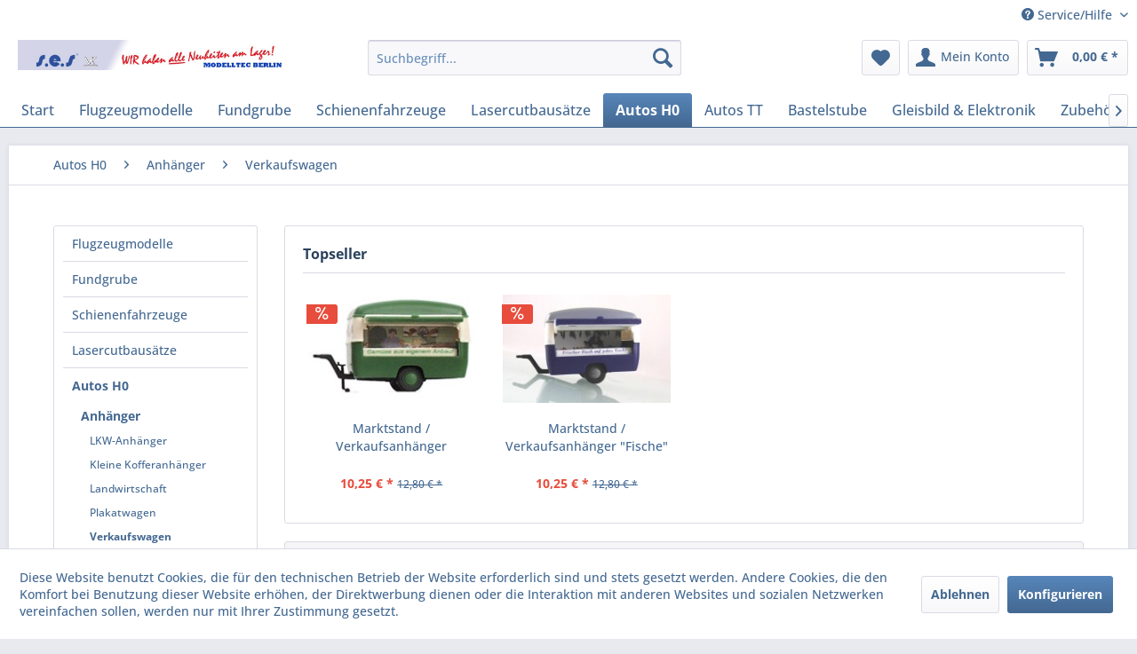

--- FILE ---
content_type: text/html; charset=UTF-8
request_url: https://modelltec.de/autos-h0/anhaenger/verkaufswagen/
body_size: 13871
content:
<!DOCTYPE html> <html class="no-js" lang="de" itemscope="itemscope" itemtype="https://schema.org/WebPage"> <head> <meta charset="utf-8"> <meta name="author" content="" /> <meta name="robots" content="index,follow" /> <meta name="revisit-after" content="15 days" /> <meta name="keywords" content="" /> <meta name="description" content="Modelltec bietet Ihnen Neuheiten und Klassiker hochwertiger Modellfahrzeuge. Bestellen Sie jetzt!" /> <meta property="og:type" content="product.group" /> <meta property="og:site_name" content="MODELLTEC Spielwaren Onlineshop" /> <meta property="og:title" content="Verkaufswagen" /> <meta property="og:description" content="Modelltec bietet Ihnen Neuheiten und Klassiker hochwertiger Modellfahrzeuge. Bestellen Sie jetzt!" /> <meta name="twitter:card" content="product" /> <meta name="twitter:site" content="MODELLTEC Spielwaren Onlineshop" /> <meta name="twitter:title" content="Verkaufswagen" /> <meta name="twitter:description" content="Modelltec bietet Ihnen Neuheiten und Klassiker hochwertiger Modellfahrzeuge. Bestellen Sie jetzt!" /> <meta property="og:image" content="https://modelltec.de/media/image/bb/ce/ff/logo.jpg" /> <meta name="twitter:image" content="https://modelltec.de/media/image/bb/ce/ff/logo.jpg" /> <meta itemprop="copyrightHolder" content="MODELLTEC Spielwaren Onlineshop" /> <meta itemprop="copyrightYear" content="2014" /> <meta itemprop="isFamilyFriendly" content="True" /> <meta itemprop="image" content="https://modelltec.de/media/image/bb/ce/ff/logo.jpg" /> <meta name="viewport" content="width=device-width, initial-scale=1.0"> <meta name="mobile-web-app-capable" content="yes"> <meta name="apple-mobile-web-app-title" content="MODELLTEC Spielwaren Onlineshop"> <meta name="apple-mobile-web-app-capable" content="yes"> <meta name="apple-mobile-web-app-status-bar-style" content="default"> <link rel="apple-touch-icon-precomposed" href="/themes/Frontend/Responsive/frontend/_public/src/img/apple-touch-icon-precomposed.png"> <link rel="shortcut icon" href="/themes/Frontend/Responsive/frontend/_public/src/img/favicon.ico"> <meta name="msapplication-navbutton-color" content="#436891" /> <meta name="application-name" content="MODELLTEC Spielwaren Onlineshop" /> <meta name="msapplication-starturl" content="https://modelltec.de/" /> <meta name="msapplication-window" content="width=1024;height=768" /> <meta name="msapplication-TileImage" content="/themes/Frontend/Responsive/frontend/_public/src/img/win-tile-image.png"> <meta name="msapplication-TileColor" content="#436891"> <meta name="theme-color" content="#436891" /> <link rel="canonical" href="https://modelltec.de/autos-h0/anhaenger/verkaufswagen/"/> <title itemprop="name">Verkaufswagen | Anhänger | Autos H0 | MODELLTEC Spielwaren Onlineshop</title> <link href="/web/cache/1766868666_d0028406781805dae7e954921d61c9b1.css" media="all" rel="stylesheet" type="text/css" /> </head> <body class="is--ctl-listing is--act-index" > <div class="page-wrap"> <noscript class="noscript-main"> <div class="alert is--warning"> <div class="alert--icon"> <i class="icon--element icon--warning"></i> </div> <div class="alert--content"> Um MODELLTEC&#x20;Spielwaren&#x20;Onlineshop in vollem Umfang nutzen zu k&ouml;nnen, empfehlen wir Ihnen Javascript in Ihrem Browser zu aktiveren. </div> </div> </noscript> <header class="header-main"> <div class="top-bar"> <div class="container block-group"> <nav class="top-bar--navigation block" role="menubar">   <div class="navigation--entry entry--compare is--hidden" role="menuitem" aria-haspopup="true" data-drop-down-menu="true">   </div> <div class="navigation--entry entry--service has--drop-down" role="menuitem" aria-haspopup="true" data-drop-down-menu="true"> <i class="icon--service"></i> Service/Hilfe </div> </nav> </div> </div> <div class="container header--navigation"> <div class="logo-main block-group" role="banner"> <div class="logo--shop block"> <a class="logo--link" href="https://modelltec.de/" title="MODELLTEC Spielwaren Onlineshop - zur Startseite wechseln"> <picture> <source srcset="https://modelltec.de/media/image/bb/ce/ff/logo.jpg" media="(min-width: 78.75em)"> <source srcset="https://modelltec.de/media/image/bb/ce/ff/logo.jpg" media="(min-width: 64em)"> <source srcset="https://modelltec.de/media/image/4c/98/ac/logo-hoch.jpg" media="(min-width: 48em)"> <img srcset="https://modelltec.de/media/image/4c/98/ac/logo-hoch.jpg" alt="MODELLTEC Spielwaren Onlineshop - zur Startseite wechseln" /> </picture> </a> </div> </div> <nav class="shop--navigation block-group"> <ul class="navigation--list block-group" role="menubar"> <li class="navigation--entry entry--menu-left" role="menuitem"> <a class="entry--link entry--trigger btn is--icon-left" href="#offcanvas--left" data-offcanvas="true" data-offCanvasSelector=".sidebar-main" aria-label="Menü"> <i class="icon--menu"></i> Menü </a> </li> <li class="navigation--entry entry--search" role="menuitem" data-search="true" aria-haspopup="true" data-minLength="3"> <a class="btn entry--link entry--trigger" href="#show-hide--search" title="Suche anzeigen / schließen" aria-label="Suche anzeigen / schließen"> <i class="icon--search"></i> <span class="search--display">Suchen</span> </a> <form action="/search" method="get" class="main-search--form"> <input type="search" name="sSearch" aria-label="Suchbegriff..." class="main-search--field" autocomplete="off" autocapitalize="off" placeholder="Suchbegriff..." maxlength="30" /> <button type="submit" class="main-search--button" aria-label="Suchen"> <i class="icon--search"></i> <span class="main-search--text">Suchen</span> </button> <div class="form--ajax-loader">&nbsp;</div> </form> <div class="main-search--results"></div> </li>  <li class="navigation--entry entry--notepad" role="menuitem"> <a href="https://modelltec.de/note" title="Merkzettel" aria-label="Merkzettel" class="btn"> <i class="icon--heart"></i> </a> </li> <li class="navigation--entry entry--account" role="menuitem" data-offcanvas="true" data-offCanvasSelector=".account--dropdown-navigation"> <a href="https://modelltec.de/account" title="Mein Konto" aria-label="Mein Konto" class="btn is--icon-left entry--link account--link"> <i class="icon--account"></i> <span class="account--display"> Mein Konto </span> </a> </li> <li class="navigation--entry entry--cart" role="menuitem"> <a class="btn is--icon-left cart--link" href="https://modelltec.de/checkout/cart" title="Warenkorb" aria-label="Warenkorb"> <span class="cart--display"> Warenkorb </span> <span class="badge is--primary is--minimal cart--quantity is--hidden">0</span> <i class="icon--basket"></i> <span class="cart--amount"> 0,00&nbsp;&euro; * </span> </a> <div class="ajax-loader">&nbsp;</div> </li>  </ul> </nav> <div class="container--ajax-cart" data-collapse-cart="true" data-displayMode="offcanvas"></div> </div> </header> <nav class="navigation-main"> <div class="container" data-menu-scroller="true" data-listSelector=".navigation--list.container" data-viewPortSelector=".navigation--list-wrapper"> <div class="navigation--list-wrapper"> <ul class="navigation--list container" role="menubar" itemscope="itemscope" itemtype="https://schema.org/SiteNavigationElement"> <li class="navigation--entry is--home" role="menuitem"><a class="navigation--link is--first" href="https://modelltec.de/" title="Start" aria-label="Start" itemprop="url"><span itemprop="name">Start</span></a></li><li class="navigation--entry" role="menuitem"><a class="navigation--link" href="https://modelltec.de/flugzeugmodelle/" title="Flugzeugmodelle" aria-label="Flugzeugmodelle" itemprop="url"><span itemprop="name">Flugzeugmodelle</span></a></li><li class="navigation--entry" role="menuitem"><a class="navigation--link" href="https://modelltec.de/fundgrube/" title="Fundgrube" aria-label="Fundgrube" itemprop="url"><span itemprop="name">Fundgrube</span></a></li><li class="navigation--entry" role="menuitem"><a class="navigation--link" href="https://modelltec.de/schienenfahrzeuge/" title="Schienenfahrzeuge " aria-label="Schienenfahrzeuge " itemprop="url"><span itemprop="name">Schienenfahrzeuge </span></a></li><li class="navigation--entry" role="menuitem"><a class="navigation--link" href="https://modelltec.de/lasercutbausaetze/" title="Lasercutbausätze" aria-label="Lasercutbausätze" itemprop="url"><span itemprop="name">Lasercutbausätze</span></a></li><li class="navigation--entry is--active" role="menuitem"><a class="navigation--link is--active" href="https://modelltec.de/autos-h0/" title="Autos H0" aria-label="Autos H0" itemprop="url"><span itemprop="name">Autos H0</span></a></li><li class="navigation--entry" role="menuitem"><a class="navigation--link" href="https://modelltec.de/autos-tt/" title="Autos TT" aria-label="Autos TT" itemprop="url"><span itemprop="name">Autos TT</span></a></li><li class="navigation--entry" role="menuitem"><a class="navigation--link" href="https://modelltec.de/bastelstube/" title="Bastelstube" aria-label="Bastelstube" itemprop="url"><span itemprop="name">Bastelstube</span></a></li><li class="navigation--entry" role="menuitem"><a class="navigation--link" href="https://modelltec.de/gleisbild-elektronik/" title="Gleisbild & Elektronik" aria-label="Gleisbild & Elektronik" itemprop="url"><span itemprop="name">Gleisbild & Elektronik</span></a></li><li class="navigation--entry" role="menuitem"><a class="navigation--link" href="https://modelltec.de/zubehoer-modelleisenbahn/" title="Zubehör Modelleisenbahn" aria-label="Zubehör Modelleisenbahn" itemprop="url"><span itemprop="name">Zubehör Modelleisenbahn</span></a></li><li class="navigation--entry" role="menuitem"><a class="navigation--link" href="https://modelltec.de/low-price-modelle/" title="Low Price Modelle" aria-label="Low Price Modelle" itemprop="url"><span itemprop="name">Low Price Modelle</span></a></li> </ul> </div> <div class="advanced-menu" data-advanced-menu="true" data-hoverDelay="250"> <div class="menu--container"> <div class="button-container"> <a href="https://modelltec.de/flugzeugmodelle/" class="button--category" aria-label="Zur Kategorie Flugzeugmodelle" title="Zur Kategorie Flugzeugmodelle"> <i class="icon--arrow-right"></i> Zur Kategorie Flugzeugmodelle </a> <span class="button--close"> <i class="icon--cross"></i> </span> </div> <div class="content--wrapper has--content"> <ul class="menu--list menu--level-0 columns--4" style="width: 100%;"> <li class="menu--list-item item--level-0" style="width: 100%"> <a href="https://modelltec.de/flugzeugmodelle/flugzeugmodelle-im-massstab-1-87/" class="menu--list-item-link" aria-label="Flugzeugmodelle im Maßstab 1:87" title="Flugzeugmodelle im Maßstab 1:87">Flugzeugmodelle im Maßstab 1:87</a> </li> <li class="menu--list-item item--level-0" style="width: 100%"> <a href="https://modelltec.de/flugzeugmodelle/flugzeugmodelle/" class="menu--list-item-link" aria-label="Flugzeugmodelle" title="Flugzeugmodelle">Flugzeugmodelle</a> </li> <li class="menu--list-item item--level-0" style="width: 100%"> <a href="https://modelltec.de/flugzeugmodelle/fundgrube-modellautos/" class="menu--list-item-link" aria-label="Fundgrube Modellautos" title="Fundgrube Modellautos">Fundgrube Modellautos</a> <ul class="menu--list menu--level-1 columns--4"> <li class="menu--list-item item--level-1"> <a href="https://modelltec.de/flugzeugmodelle/fundgrube-modellautos/1-87-h0-lkw-und-transporter/" class="menu--list-item-link" aria-label="1:87 (H0) Lkw und Transporter " title="1:87 (H0) Lkw und Transporter ">1:87 (H0) Lkw und Transporter </a> </li> <li class="menu--list-item item--level-1"> <a href="https://modelltec.de/flugzeugmodelle/fundgrube-modellautos/1-120-tt-lkw-und-pkw/" class="menu--list-item-link" aria-label="1:120 (TT) Lkw und Pkw" title="1:120 (TT) Lkw und Pkw">1:120 (TT) Lkw und Pkw</a> </li> </ul> </li> </ul> </div> </div> <div class="menu--container"> <div class="button-container"> <a href="https://modelltec.de/fundgrube/" class="button--category" aria-label="Zur Kategorie Fundgrube" title="Zur Kategorie Fundgrube"> <i class="icon--arrow-right"></i> Zur Kategorie Fundgrube </a> <span class="button--close"> <i class="icon--cross"></i> </span> </div> <div class="content--wrapper has--content"> <ul class="menu--list menu--level-0 columns--4" style="width: 100%;"> <li class="menu--list-item item--level-0" style="width: 100%"> <a href="https://modelltec.de/fundgrube/werkzeuge/" class="menu--list-item-link" aria-label="Werkzeuge" title="Werkzeuge">Werkzeuge</a> </li> <li class="menu--list-item item--level-0" style="width: 100%"> <a href="https://modelltec.de/fundgrube/modellautos/" class="menu--list-item-link" aria-label="Modellautos" title="Modellautos">Modellautos</a> <ul class="menu--list menu--level-1 columns--4"> <li class="menu--list-item item--level-1"> <a href="https://modelltec.de/fundgrube/modellautos/fundgrube-alle-artikel/" class="menu--list-item-link" aria-label="Fundgrube alle Artikel" title="Fundgrube alle Artikel">Fundgrube alle Artikel</a> </li> <li class="menu--list-item item--level-1"> <a href="https://modelltec.de/fundgrube/modellautos/1.87-h0-s.e.s-modelle/" class="menu--list-item-link" aria-label="1.87 (H0) s.e.s Modelle " title="1.87 (H0) s.e.s Modelle ">1.87 (H0) s.e.s Modelle </a> </li> <li class="menu--list-item item--level-1"> <a href="https://modelltec.de/fundgrube/modellautos/1-87-h0-brekina-herpa-busch-imu-wiking-u.a./" class="menu--list-item-link" aria-label="1:87 (H0) Brekina, Herpa, Busch, IMU, Wiking, u.A. " title="1:87 (H0) Brekina, Herpa, Busch, IMU, Wiking, u.A. ">1:87 (H0) Brekina, Herpa, Busch, IMU, Wiking, u.A. </a> </li> <li class="menu--list-item item--level-1"> <a href="https://modelltec.de/fundgrube/modellautos/1-87-h0-modelle-aus-ddr-fertigung-vor-1990/" class="menu--list-item-link" aria-label="1:87 (H0) Modelle aus DDR Fertigung vor 1990" title="1:87 (H0) Modelle aus DDR Fertigung vor 1990">1:87 (H0) Modelle aus DDR Fertigung vor 1990</a> </li> <li class="menu--list-item item--level-1"> <a href="https://modelltec.de/fundgrube/modellautos/1-120-tt-lkw-und-pkw/" class="menu--list-item-link" aria-label="1:120 (TT) Lkw und Pkw" title="1:120 (TT) Lkw und Pkw">1:120 (TT) Lkw und Pkw</a> </li> <li class="menu--list-item item--level-1"> <a href="https://modelltec.de/fundgrube/modellautos/1-160-n-spur/" class="menu--list-item-link" aria-label="1:160 (N-Spur)" title="1:160 (N-Spur)">1:160 (N-Spur)</a> </li> <li class="menu--list-item item--level-1"> <a href="https://modelltec.de/fundgrube/modellautos/1-43-1-40-1-30-pkw-und-lkw/" class="menu--list-item-link" aria-label="1:43 / 1:40 / 1:30 Pkw und Lkw" title="1:43 / 1:40 / 1:30 Pkw und Lkw">1:43 / 1:40 / 1:30 Pkw und Lkw</a> </li> <li class="menu--list-item item--level-1"> <a href="https://modelltec.de/fundgrube/modellautos/1.87-h0-kleinserienmodelle-ukraine-u.-a./" class="menu--list-item-link" aria-label="1.87 (H0) Kleinserienmodelle Ukraine u. a." title="1.87 (H0) Kleinserienmodelle Ukraine u. a.">1.87 (H0) Kleinserienmodelle Ukraine u. a.</a> </li> <li class="menu--list-item item--level-1"> <a href="https://modelltec.de/fundgrube/modellautos/literatur-kataloge-prospekte/" class="menu--list-item-link" aria-label="Literatur / Kataloge / Prospekte" title="Literatur / Kataloge / Prospekte">Literatur / Kataloge / Prospekte</a> </li> </ul> </li> <li class="menu--list-item item--level-0" style="width: 100%"> <a href="https://modelltec.de/fundgrube/1-87-h0-plastikbausaetze-gebaeude/" class="menu--list-item-link" aria-label="1:87 (H0) Plastikbausätze Gebäude" title="1:87 (H0) Plastikbausätze Gebäude">1:87 (H0) Plastikbausätze Gebäude</a> </li> <li class="menu--list-item item--level-0" style="width: 100%"> <a href="https://modelltec.de/fundgrube/h0e-schmalspurgueterwagen/" class="menu--list-item-link" aria-label="H0e Schmalspurgüterwagen " title="H0e Schmalspurgüterwagen ">H0e Schmalspurgüterwagen </a> </li> </ul> </div> </div> <div class="menu--container"> <div class="button-container"> <a href="https://modelltec.de/schienenfahrzeuge/" class="button--category" aria-label="Zur Kategorie Schienenfahrzeuge " title="Zur Kategorie Schienenfahrzeuge "> <i class="icon--arrow-right"></i> Zur Kategorie Schienenfahrzeuge </a> <span class="button--close"> <i class="icon--cross"></i> </span> </div> </div> <div class="menu--container"> <div class="button-container"> <a href="https://modelltec.de/lasercutbausaetze/" class="button--category" aria-label="Zur Kategorie Lasercutbausätze" title="Zur Kategorie Lasercutbausätze"> <i class="icon--arrow-right"></i> Zur Kategorie Lasercutbausätze </a> <span class="button--close"> <i class="icon--cross"></i> </span> </div> <div class="content--wrapper has--content"> <ul class="menu--list menu--level-0 columns--4" style="width: 100%;"> <li class="menu--list-item item--level-0" style="width: 100%"> <a href="https://modelltec.de/lasercutbausaetze/spur-n-1-160/" class="menu--list-item-link" aria-label="Spur N 1:160" title="Spur N 1:160">Spur N 1:160</a> </li> <li class="menu--list-item item--level-0" style="width: 100%"> <a href="https://modelltec.de/lasercutbausaetze/spur-tt-1-120/" class="menu--list-item-link" aria-label="Spur TT 1:120" title="Spur TT 1:120">Spur TT 1:120</a> </li> <li class="menu--list-item item--level-0" style="width: 100%"> <a href="https://modelltec.de/lasercutbausaetze/spur-h0-1-87/" class="menu--list-item-link" aria-label="Spur H0 1:87" title="Spur H0 1:87">Spur H0 1:87</a> </li> </ul> </div> </div> <div class="menu--container"> <div class="button-container"> <a href="https://modelltec.de/autos-h0/" class="button--category" aria-label="Zur Kategorie Autos H0" title="Zur Kategorie Autos H0"> <i class="icon--arrow-right"></i> Zur Kategorie Autos H0 </a> <span class="button--close"> <i class="icon--cross"></i> </span> </div> <div class="content--wrapper has--content"> <ul class="menu--list menu--level-0 columns--4" style="width: 100%;"> <li class="menu--list-item item--level-0" style="width: 100%"> <a href="https://modelltec.de/autos-h0/anhaenger/" class="menu--list-item-link" aria-label="Anhänger" title="Anhänger">Anhänger</a> <ul class="menu--list menu--level-1 columns--4"> <li class="menu--list-item item--level-1"> <a href="https://modelltec.de/autos-h0/anhaenger/lkw-anhaenger/" class="menu--list-item-link" aria-label="LKW-Anhänger" title="LKW-Anhänger">LKW-Anhänger</a> </li> <li class="menu--list-item item--level-1"> <a href="https://modelltec.de/autos-h0/anhaenger/kleine-kofferanhaenger/" class="menu--list-item-link" aria-label="Kleine Kofferanhänger" title="Kleine Kofferanhänger">Kleine Kofferanhänger</a> </li> <li class="menu--list-item item--level-1"> <a href="https://modelltec.de/autos-h0/anhaenger/landwirtschaft/" class="menu--list-item-link" aria-label="Landwirtschaft" title="Landwirtschaft">Landwirtschaft</a> </li> <li class="menu--list-item item--level-1"> <a href="https://modelltec.de/autos-h0/anhaenger/plakatwagen/" class="menu--list-item-link" aria-label="Plakatwagen " title="Plakatwagen ">Plakatwagen </a> </li> <li class="menu--list-item item--level-1"> <a href="https://modelltec.de/autos-h0/anhaenger/verkaufswagen/" class="menu--list-item-link" aria-label="Verkaufswagen" title="Verkaufswagen">Verkaufswagen</a> </li> <li class="menu--list-item item--level-1"> <a href="https://modelltec.de/autos-h0/anhaenger/sonstige-anhaenger/" class="menu--list-item-link" aria-label="Sonstige Anhänger" title="Sonstige Anhänger">Sonstige Anhänger</a> </li> </ul> </li> <li class="menu--list-item item--level-0" style="width: 100%"> <a href="https://modelltec.de/autos-h0/ballast-trailer/" class="menu--list-item-link" aria-label="Ballast-Trailer" title="Ballast-Trailer">Ballast-Trailer</a> </li> <li class="menu--list-item item--level-0" style="width: 100%"> <a href="https://modelltec.de/autos-h0/basteltueten/" class="menu--list-item-link" aria-label="Basteltüten" title="Basteltüten">Basteltüten</a> </li> <li class="menu--list-item item--level-0" style="width: 100%"> <a href="https://modelltec.de/autos-h0/bauwagen/" class="menu--list-item-link" aria-label="Bauwagen" title="Bauwagen">Bauwagen</a> </li> <li class="menu--list-item item--level-0" style="width: 100%"> <a href="https://modelltec.de/autos-h0/bushaltestellen/" class="menu--list-item-link" aria-label="Bushaltestellen" title="Bushaltestellen">Bushaltestellen</a> </li> <li class="menu--list-item item--level-0" style="width: 100%"> <a href="https://modelltec.de/autos-h0/busmodelle/" class="menu--list-item-link" aria-label="Busmodelle" title="Busmodelle">Busmodelle</a> </li> <li class="menu--list-item item--level-0" style="width: 100%"> <a href="https://modelltec.de/autos-h0/verkehrsbetriebe-kommunal/" class="menu--list-item-link" aria-label="Verkehrsbetriebe kommunal" title="Verkehrsbetriebe kommunal">Verkehrsbetriebe kommunal</a> </li> <li class="menu--list-item item--level-0" style="width: 100%"> <a href="https://modelltec.de/autos-h0/circus-busch/" class="menu--list-item-link" aria-label="Circus Busch" title="Circus Busch">Circus Busch</a> </li> <li class="menu--list-item item--level-0" style="width: 100%"> <a href="https://modelltec.de/autos-h0/drk/" class="menu--list-item-link" aria-label="DRK" title="DRK">DRK</a> </li> <li class="menu--list-item item--level-0" style="width: 100%"> <a href="https://modelltec.de/autos-h0/dt.-reichsbahn/" class="menu--list-item-link" aria-label="Dt. Reichsbahn" title="Dt. Reichsbahn">Dt. Reichsbahn</a> </li> <li class="menu--list-item item--level-0" style="width: 100%"> <a href="https://modelltec.de/autos-h0/feuerwehr/" class="menu--list-item-link" aria-label="Feuerwehr" title="Feuerwehr">Feuerwehr</a> </li> <li class="menu--list-item item--level-0" style="width: 100%"> <a href="https://modelltec.de/autos-h0/robur-ld-3000-mehrzweckkombi/" class="menu--list-item-link" aria-label="Robur LD 3000 Mehrzweckkombi" title="Robur LD 3000 Mehrzweckkombi">Robur LD 3000 Mehrzweckkombi</a> </li> <li class="menu--list-item item--level-0" style="width: 100%"> <a href="https://modelltec.de/autos-h0/gabelstabler/" class="menu--list-item-link" aria-label="Gabelstabler" title="Gabelstabler">Gabelstabler</a> </li> <li class="menu--list-item item--level-0" style="width: 100%"> <a href="https://modelltec.de/autos-h0/gst/" class="menu--list-item-link" aria-label="GST" title="GST">GST</a> </li> <li class="menu--list-item item--level-0" style="width: 100%"> <a href="https://modelltec.de/autos-h0/interflug/" class="menu--list-item-link" aria-label="Interflug" title="Interflug">Interflug</a> </li> <li class="menu--list-item item--level-0" style="width: 100%"> <a href="https://modelltec.de/autos-h0/kraene-und-kranwagen/" class="menu--list-item-link" aria-label="Kräne und Kranwagen" title="Kräne und Kranwagen">Kräne und Kranwagen</a> </li> <li class="menu--list-item item--level-0" style="width: 100%"> <a href="https://modelltec.de/autos-h0/landwirtschaft/" class="menu--list-item-link" aria-label="Landwirtschaft" title="Landwirtschaft">Landwirtschaft</a> </li> <li class="menu--list-item item--level-0" style="width: 100%"> <a href="https://modelltec.de/autos-h0/lkw-modelle/" class="menu--list-item-link" aria-label="LKW-Modelle" title="LKW-Modelle">LKW-Modelle</a> </li> <li class="menu--list-item item--level-0" style="width: 100%"> <a href="https://modelltec.de/autos-h0/nva-bundeswehr-militaer/" class="menu--list-item-link" aria-label="NVA / Bundeswehr / Militär" title="NVA / Bundeswehr / Militär">NVA / Bundeswehr / Militär</a> </li> <li class="menu--list-item item--level-0" style="width: 100%"> <a href="https://modelltec.de/autos-h0/schwarz-bau/" class="menu--list-item-link" aria-label="Schwarz-Bau" title="Schwarz-Bau">Schwarz-Bau</a> </li> <li class="menu--list-item item--level-0" style="width: 100%"> <a href="https://modelltec.de/autos-h0/sachsen-braeu/" class="menu--list-item-link" aria-label="Sachsen-Bräu" title="Sachsen-Bräu">Sachsen-Bräu</a> </li> <li class="menu--list-item item--level-0" style="width: 100%"> <a href="https://modelltec.de/autos-h0/ostalgie/" class="menu--list-item-link" aria-label="Ostalgie" title="Ostalgie">Ostalgie</a> </li> <li class="menu--list-item item--level-0" style="width: 100%"> <a href="https://modelltec.de/autos-h0/pkw-kleinfahrzeuge/" class="menu--list-item-link" aria-label="PKW &amp; Kleinfahrzeuge" title="PKW &amp; Kleinfahrzeuge">PKW & Kleinfahrzeuge</a> </li> <li class="menu--list-item item--level-0" style="width: 100%"> <a href="https://modelltec.de/autos-h0/polizei/" class="menu--list-item-link" aria-label="Polizei" title="Polizei">Polizei</a> </li> <li class="menu--list-item item--level-0" style="width: 100%"> <a href="https://modelltec.de/autos-h0/post/" class="menu--list-item-link" aria-label="Post" title="Post">Post</a> </li> <li class="menu--list-item item--level-0" style="width: 100%"> <a href="https://modelltec.de/autos-h0/sero/" class="menu--list-item-link" aria-label="SERO" title="SERO">SERO</a> </li> <li class="menu--list-item item--level-0" style="width: 100%"> <a href="https://modelltec.de/autos-h0/thw/" class="menu--list-item-link" aria-label="THW" title="THW">THW</a> </li> <li class="menu--list-item item--level-0" style="width: 100%"> <a href="https://modelltec.de/autos-h0/zubehoer/" class="menu--list-item-link" aria-label="Zubehör" title="Zubehör">Zubehör</a> </li> </ul> </div> </div> <div class="menu--container"> <div class="button-container"> <a href="https://modelltec.de/autos-tt/" class="button--category" aria-label="Zur Kategorie Autos TT" title="Zur Kategorie Autos TT"> <i class="icon--arrow-right"></i> Zur Kategorie Autos TT </a> <span class="button--close"> <i class="icon--cross"></i> </span> </div> <div class="content--wrapper has--content"> <ul class="menu--list menu--level-0 columns--4" style="width: 100%;"> <li class="menu--list-item item--level-0" style="width: 100%"> <a href="https://modelltec.de/autos-tt/anhaenger/" class="menu--list-item-link" aria-label="Anhänger" title="Anhänger">Anhänger</a> </li> <li class="menu--list-item item--level-0" style="width: 100%"> <a href="https://modelltec.de/autos-tt/basteltueten/" class="menu--list-item-link" aria-label="Basteltüten" title="Basteltüten">Basteltüten</a> </li> <li class="menu--list-item item--level-0" style="width: 100%"> <a href="https://modelltec.de/autos-tt/busse/" class="menu--list-item-link" aria-label="Busse" title="Busse">Busse</a> </li> <li class="menu--list-item item--level-0" style="width: 100%"> <a href="https://modelltec.de/autos-tt/bauwagen/" class="menu--list-item-link" aria-label="Bauwagen" title="Bauwagen">Bauwagen</a> </li> <li class="menu--list-item item--level-0" style="width: 100%"> <a href="https://modelltec.de/autos-tt/feuerwehr/" class="menu--list-item-link" aria-label="Feuerwehr" title="Feuerwehr">Feuerwehr</a> </li> <li class="menu--list-item item--level-0" style="width: 100%"> <a href="https://modelltec.de/autos-tt/lkw-modelle/" class="menu--list-item-link" aria-label="LKW-Modelle" title="LKW-Modelle">LKW-Modelle</a> </li> <li class="menu--list-item item--level-0" style="width: 100%"> <a href="https://modelltec.de/autos-tt/landwirtschaft/" class="menu--list-item-link" aria-label="Landwirtschaft" title="Landwirtschaft">Landwirtschaft</a> </li> <li class="menu--list-item item--level-0" style="width: 100%"> <a href="https://modelltec.de/autos-tt/nva/" class="menu--list-item-link" aria-label="NVA" title="NVA">NVA</a> </li> <li class="menu--list-item item--level-0" style="width: 100%"> <a href="https://modelltec.de/autos-tt/zubehoer/" class="menu--list-item-link" aria-label="Zubehör" title="Zubehör">Zubehör</a> </li> </ul> </div> </div> <div class="menu--container"> <div class="button-container"> <a href="https://modelltec.de/bastelstube/" class="button--category" aria-label="Zur Kategorie Bastelstube" title="Zur Kategorie Bastelstube"> <i class="icon--arrow-right"></i> Zur Kategorie Bastelstube </a> <span class="button--close"> <i class="icon--cross"></i> </span> </div> <div class="content--wrapper has--content"> <ul class="menu--list menu--level-0 columns--4" style="width: 100%;"> <li class="menu--list-item item--level-0" style="width: 100%"> <a href="https://modelltec.de/bastelstube/basteltueten/" class="menu--list-item-link" aria-label="Basteltüten" title="Basteltüten">Basteltüten</a> </li> <li class="menu--list-item item--level-0" style="width: 100%"> <a href="https://modelltec.de/bastelstube/verpackung/" class="menu--list-item-link" aria-label="Verpackung" title="Verpackung">Verpackung</a> </li> <li class="menu--list-item item--level-0" style="width: 100%"> <a href="https://modelltec.de/bastelstube/raeder-achsen/" class="menu--list-item-link" aria-label="Räder/ Achsen" title="Räder/ Achsen">Räder/ Achsen</a> </li> <li class="menu--list-item item--level-0" style="width: 100%"> <a href="https://modelltec.de/bastelstube/einzelteile-zubehoersets/" class="menu--list-item-link" aria-label="Einzelteile, Zubehörsets" title="Einzelteile, Zubehörsets">Einzelteile, Zubehörsets</a> </li> <li class="menu--list-item item--level-0" style="width: 100%"> <a href="https://modelltec.de/bastelstube/bausaetze/" class="menu--list-item-link" aria-label="Bausätze" title="Bausätze">Bausätze</a> </li> <li class="menu--list-item item--level-0" style="width: 100%"> <a href="https://modelltec.de/bastelstube/sonstiges/" class="menu--list-item-link" aria-label="Sonstiges" title="Sonstiges">Sonstiges</a> </li> </ul> </div> </div> <div class="menu--container"> <div class="button-container"> <a href="https://modelltec.de/gleisbild-elektronik/" class="button--category" aria-label="Zur Kategorie Gleisbild &amp; Elektronik" title="Zur Kategorie Gleisbild &amp; Elektronik"> <i class="icon--arrow-right"></i> Zur Kategorie Gleisbild & Elektronik </a> <span class="button--close"> <i class="icon--cross"></i> </span> </div> <div class="content--wrapper has--content has--teaser"> <ul class="menu--list menu--level-0 columns--2" style="width: 50%;"> <li class="menu--list-item item--level-0" style="width: 100%"> <a href="https://modelltec.de/gleisbild-elektronik/gleisbildstellpult-startpackungen/" class="menu--list-item-link" aria-label="Gleisbildstellpult Startpackungen" title="Gleisbildstellpult Startpackungen">Gleisbildstellpult Startpackungen</a> </li> <li class="menu--list-item item--level-0" style="width: 100%"> <a href="https://modelltec.de/gleisbild-elektronik/startpackungen/" class="menu--list-item-link" aria-label="Startpackungen" title="Startpackungen">Startpackungen</a> </li> <li class="menu--list-item item--level-0" style="width: 100%"> <a href="https://modelltec.de/gleisbild-elektronik/gleisbildsymbole/" class="menu--list-item-link" aria-label="Gleisbildsymbole" title="Gleisbildsymbole">Gleisbildsymbole</a> <ul class="menu--list menu--level-1 columns--2"> <li class="menu--list-item item--level-1"> <a href="https://modelltec.de/gleisbild-elektronik/gleisbildsymbole/leerbausteine/" class="menu--list-item-link" aria-label="Leerbausteine" title="Leerbausteine">Leerbausteine</a> </li> <li class="menu--list-item item--level-1"> <a href="https://modelltec.de/gleisbild-elektronik/gleisbildsymbole/fahrstrassensymbole/" class="menu--list-item-link" aria-label="Fahrstrassensymbole " title="Fahrstrassensymbole ">Fahrstrassensymbole </a> </li> <li class="menu--list-item item--level-1"> <a href="https://modelltec.de/gleisbild-elektronik/gleisbildsymbole/weichensymbole/" class="menu--list-item-link" aria-label="Weichensymbole" title="Weichensymbole">Weichensymbole</a> </li> <li class="menu--list-item item--level-1"> <a href="https://modelltec.de/gleisbild-elektronik/gleisbildsymbole/signalsymbole/" class="menu--list-item-link" aria-label="Signalsymbole" title="Signalsymbole">Signalsymbole</a> </li> <li class="menu--list-item item--level-1"> <a href="https://modelltec.de/gleisbild-elektronik/gleisbildsymbole/symbole-fuer-sonderfunktionen/" class="menu--list-item-link" aria-label="Symbole für Sonderfunktionen" title="Symbole für Sonderfunktionen">Symbole für Sonderfunktionen</a> </li> <li class="menu--list-item item--level-1"> <a href="https://modelltec.de/gleisbild-elektronik/gleisbildsymbole/verbindungselemente-steckverbinder-zubehoer/" class="menu--list-item-link" aria-label="Verbindungselemente, Steckverbinder, Zubehör" title="Verbindungselemente, Steckverbinder, Zubehör">Verbindungselemente, Steckverbinder, Zubehör</a> </li> <li class="menu--list-item item--level-1"> <a href="https://modelltec.de/gleisbild-elektronik/gleisbildsymbole/rahmenprofile/" class="menu--list-item-link" aria-label="Rahmenprofile" title="Rahmenprofile">Rahmenprofile</a> </li> </ul> </li> <li class="menu--list-item item--level-0" style="width: 100%"> <a href="https://modelltec.de/gleisbild-elektronik/ergaenzungsplatinen/" class="menu--list-item-link" aria-label="Ergänzungsplatinen" title="Ergänzungsplatinen">Ergänzungsplatinen</a> <ul class="menu--list menu--level-1 columns--2"> <li class="menu--list-item item--level-1"> <a href="https://modelltec.de/gleisbild-elektronik/ergaenzungsplatinen/fahrstrassen/" class="menu--list-item-link" aria-label="Fahrstrassen" title="Fahrstrassen">Fahrstrassen</a> </li> <li class="menu--list-item item--level-1"> <a href="https://modelltec.de/gleisbild-elektronik/ergaenzungsplatinen/weichen/" class="menu--list-item-link" aria-label="Weichen" title="Weichen">Weichen</a> </li> <li class="menu--list-item item--level-1"> <a href="https://modelltec.de/gleisbild-elektronik/ergaenzungsplatinen/signale/" class="menu--list-item-link" aria-label="Signale" title="Signale">Signale</a> </li> <li class="menu--list-item item--level-1"> <a href="https://modelltec.de/gleisbild-elektronik/ergaenzungsplatinen/platinen-fuer-sonderfunktionen/" class="menu--list-item-link" aria-label="Platinen für Sonderfunktionen" title="Platinen für Sonderfunktionen">Platinen für Sonderfunktionen</a> </li> <li class="menu--list-item item--level-1"> <a href="https://modelltec.de/gleisbild-elektronik/ergaenzungsplatinen/kabelschuhe-stecker/" class="menu--list-item-link" aria-label="Kabelschuhe, Stecker" title="Kabelschuhe, Stecker">Kabelschuhe, Stecker</a> </li> </ul> </li> </ul> <div class="menu--delimiter" style="right: 50%;"></div> <div class="menu--teaser" style="width: 50%;"> <div class="teaser--text"> Das gesamte Angebot ... <a class="teaser--text-link" href="https://modelltec.de/gleisbild-elektronik/" aria-label="mehr erfahren" title="mehr erfahren"> mehr erfahren </a> </div> </div> </div> </div> <div class="menu--container"> <div class="button-container"> <a href="https://modelltec.de/zubehoer-modelleisenbahn/" class="button--category" aria-label="Zur Kategorie Zubehör Modelleisenbahn" title="Zur Kategorie Zubehör Modelleisenbahn"> <i class="icon--arrow-right"></i> Zur Kategorie Zubehör Modelleisenbahn </a> <span class="button--close"> <i class="icon--cross"></i> </span> </div> <div class="content--wrapper has--content"> <ul class="menu--list menu--level-0 columns--4" style="width: 100%;"> <li class="menu--list-item item--level-0" style="width: 100%"> <a href="https://modelltec.de/zubehoer-modelleisenbahn/h0/" class="menu--list-item-link" aria-label="H0" title="H0">H0</a> </li> <li class="menu--list-item item--level-0" style="width: 100%"> <a href="https://modelltec.de/zubehoer-modelleisenbahn/n/" class="menu--list-item-link" aria-label="N" title="N">N</a> </li> <li class="menu--list-item item--level-0" style="width: 100%"> <a href="https://modelltec.de/zubehoer-modelleisenbahn/tt/" class="menu--list-item-link" aria-label="TT" title="TT">TT</a> </li> </ul> </div> </div> <div class="menu--container"> <div class="button-container"> <a href="https://modelltec.de/low-price-modelle/" class="button--category" aria-label="Zur Kategorie Low Price Modelle" title="Zur Kategorie Low Price Modelle"> <i class="icon--arrow-right"></i> Zur Kategorie Low Price Modelle </a> <span class="button--close"> <i class="icon--cross"></i> </span> </div> </div> </div> </div> </nav> <section class=" content-main container block-group"> <nav class="content--breadcrumb block"> <ul class="breadcrumb--list" role="menu" itemscope itemtype="https://schema.org/BreadcrumbList"> <li role="menuitem" class="breadcrumb--entry" itemprop="itemListElement" itemscope itemtype="https://schema.org/ListItem"> <a class="breadcrumb--link" href="https://modelltec.de/autos-h0/" title="Autos H0" itemprop="item"> <link itemprop="url" href="https://modelltec.de/autos-h0/" /> <span class="breadcrumb--title" itemprop="name">Autos H0</span> </a> <meta itemprop="position" content="0" /> </li> <li role="none" class="breadcrumb--separator"> <i class="icon--arrow-right"></i> </li> <li role="menuitem" class="breadcrumb--entry" itemprop="itemListElement" itemscope itemtype="https://schema.org/ListItem"> <a class="breadcrumb--link" href="https://modelltec.de/autos-h0/anhaenger/" title="Anhänger" itemprop="item"> <link itemprop="url" href="https://modelltec.de/autos-h0/anhaenger/" /> <span class="breadcrumb--title" itemprop="name">Anhänger</span> </a> <meta itemprop="position" content="1" /> </li> <li role="none" class="breadcrumb--separator"> <i class="icon--arrow-right"></i> </li> <li role="menuitem" class="breadcrumb--entry is--active" itemprop="itemListElement" itemscope itemtype="https://schema.org/ListItem"> <a class="breadcrumb--link" href="https://modelltec.de/autos-h0/anhaenger/verkaufswagen/" title="Verkaufswagen" itemprop="item"> <link itemprop="url" href="https://modelltec.de/autos-h0/anhaenger/verkaufswagen/" /> <span class="breadcrumb--title" itemprop="name">Verkaufswagen</span> </a> <meta itemprop="position" content="2" /> </li> </ul> </nav> <div class="content-main--inner"> <div id='cookie-consent' class='off-canvas is--left block-transition' data-cookie-consent-manager='true' data-cookieTimeout='60'> <div class='cookie-consent--header cookie-consent--close'> Cookie-Einstellungen <i class="icon--arrow-right"></i> </div> <div class='cookie-consent--description'> Diese Website benutzt Cookies, die für den technischen Betrieb der Website erforderlich sind und stets gesetzt werden. Andere Cookies, die den Komfort bei Benutzung dieser Website erhöhen, der Direktwerbung dienen oder die Interaktion mit anderen Websites und sozialen Netzwerken vereinfachen sollen, werden nur mit Ihrer Zustimmung gesetzt. </div> <div class='cookie-consent--configuration'> <div class='cookie-consent--configuration-header'> <div class='cookie-consent--configuration-header-text'>Konfiguration</div> </div> <div class='cookie-consent--configuration-main'> <div class='cookie-consent--group'> <input type="hidden" class="cookie-consent--group-name" value="technical" /> <label class="cookie-consent--group-state cookie-consent--state-input cookie-consent--required"> <input type="checkbox" name="technical-state" class="cookie-consent--group-state-input" disabled="disabled" checked="checked"/> <span class="cookie-consent--state-input-element"></span> </label> <div class='cookie-consent--group-title' data-collapse-panel='true' data-contentSiblingSelector=".cookie-consent--group-container"> <div class="cookie-consent--group-title-label cookie-consent--state-label"> Technisch erforderlich </div> <span class="cookie-consent--group-arrow is-icon--right"> <i class="icon--arrow-right"></i> </span> </div> <div class='cookie-consent--group-container'> <div class='cookie-consent--group-description'> Diese Cookies sind für die Grundfunktionen des Shops notwendig. </div> <div class='cookie-consent--cookies-container'> <div class='cookie-consent--cookie'> <input type="hidden" class="cookie-consent--cookie-name" value="cookieDeclined" /> <label class="cookie-consent--cookie-state cookie-consent--state-input cookie-consent--required"> <input type="checkbox" name="cookieDeclined-state" class="cookie-consent--cookie-state-input" disabled="disabled" checked="checked" /> <span class="cookie-consent--state-input-element"></span> </label> <div class='cookie--label cookie-consent--state-label'> "Alle Cookies ablehnen" Cookie </div> </div> <div class='cookie-consent--cookie'> <input type="hidden" class="cookie-consent--cookie-name" value="allowCookie" /> <label class="cookie-consent--cookie-state cookie-consent--state-input cookie-consent--required"> <input type="checkbox" name="allowCookie-state" class="cookie-consent--cookie-state-input" disabled="disabled" checked="checked" /> <span class="cookie-consent--state-input-element"></span> </label> <div class='cookie--label cookie-consent--state-label'> "Alle Cookies annehmen" Cookie </div> </div> <div class='cookie-consent--cookie'> <input type="hidden" class="cookie-consent--cookie-name" value="shop" /> <label class="cookie-consent--cookie-state cookie-consent--state-input cookie-consent--required"> <input type="checkbox" name="shop-state" class="cookie-consent--cookie-state-input" disabled="disabled" checked="checked" /> <span class="cookie-consent--state-input-element"></span> </label> <div class='cookie--label cookie-consent--state-label'> Ausgewählter Shop </div> </div> <div class='cookie-consent--cookie'> <input type="hidden" class="cookie-consent--cookie-name" value="csrf_token" /> <label class="cookie-consent--cookie-state cookie-consent--state-input cookie-consent--required"> <input type="checkbox" name="csrf_token-state" class="cookie-consent--cookie-state-input" disabled="disabled" checked="checked" /> <span class="cookie-consent--state-input-element"></span> </label> <div class='cookie--label cookie-consent--state-label'> CSRF-Token </div> </div> <div class='cookie-consent--cookie'> <input type="hidden" class="cookie-consent--cookie-name" value="cookiePreferences" /> <label class="cookie-consent--cookie-state cookie-consent--state-input cookie-consent--required"> <input type="checkbox" name="cookiePreferences-state" class="cookie-consent--cookie-state-input" disabled="disabled" checked="checked" /> <span class="cookie-consent--state-input-element"></span> </label> <div class='cookie--label cookie-consent--state-label'> Cookie-Einstellungen </div> </div> <div class='cookie-consent--cookie'> <input type="hidden" class="cookie-consent--cookie-name" value="x-cache-context-hash" /> <label class="cookie-consent--cookie-state cookie-consent--state-input cookie-consent--required"> <input type="checkbox" name="x-cache-context-hash-state" class="cookie-consent--cookie-state-input" disabled="disabled" checked="checked" /> <span class="cookie-consent--state-input-element"></span> </label> <div class='cookie--label cookie-consent--state-label'> Individuelle Preise </div> </div> <div class='cookie-consent--cookie'> <input type="hidden" class="cookie-consent--cookie-name" value="nocache" /> <label class="cookie-consent--cookie-state cookie-consent--state-input cookie-consent--required"> <input type="checkbox" name="nocache-state" class="cookie-consent--cookie-state-input" disabled="disabled" checked="checked" /> <span class="cookie-consent--state-input-element"></span> </label> <div class='cookie--label cookie-consent--state-label'> Kundenspezifisches Caching </div> </div> <div class='cookie-consent--cookie'> <input type="hidden" class="cookie-consent--cookie-name" value="session" /> <label class="cookie-consent--cookie-state cookie-consent--state-input cookie-consent--required"> <input type="checkbox" name="session-state" class="cookie-consent--cookie-state-input" disabled="disabled" checked="checked" /> <span class="cookie-consent--state-input-element"></span> </label> <div class='cookie--label cookie-consent--state-label'> Session </div> </div> <div class='cookie-consent--cookie'> <input type="hidden" class="cookie-consent--cookie-name" value="currency" /> <label class="cookie-consent--cookie-state cookie-consent--state-input cookie-consent--required"> <input type="checkbox" name="currency-state" class="cookie-consent--cookie-state-input" disabled="disabled" checked="checked" /> <span class="cookie-consent--state-input-element"></span> </label> <div class='cookie--label cookie-consent--state-label'> Währungswechsel </div> </div> </div> </div> </div> <div class='cookie-consent--group'> <input type="hidden" class="cookie-consent--group-name" value="comfort" /> <label class="cookie-consent--group-state cookie-consent--state-input"> <input type="checkbox" name="comfort-state" class="cookie-consent--group-state-input"/> <span class="cookie-consent--state-input-element"></span> </label> <div class='cookie-consent--group-title' data-collapse-panel='true' data-contentSiblingSelector=".cookie-consent--group-container"> <div class="cookie-consent--group-title-label cookie-consent--state-label"> Komfortfunktionen </div> <span class="cookie-consent--group-arrow is-icon--right"> <i class="icon--arrow-right"></i> </span> </div> <div class='cookie-consent--group-container'> <div class='cookie-consent--group-description'> Diese Cookies werden genutzt um das Einkaufserlebnis noch ansprechender zu gestalten, beispielsweise für die Wiedererkennung des Besuchers. </div> <div class='cookie-consent--cookies-container'> <div class='cookie-consent--cookie'> <input type="hidden" class="cookie-consent--cookie-name" value="sUniqueID" /> <label class="cookie-consent--cookie-state cookie-consent--state-input"> <input type="checkbox" name="sUniqueID-state" class="cookie-consent--cookie-state-input" /> <span class="cookie-consent--state-input-element"></span> </label> <div class='cookie--label cookie-consent--state-label'> Merkzettel </div> </div> </div> </div> </div> <div class='cookie-consent--group'> <input type="hidden" class="cookie-consent--group-name" value="statistics" /> <label class="cookie-consent--group-state cookie-consent--state-input"> <input type="checkbox" name="statistics-state" class="cookie-consent--group-state-input"/> <span class="cookie-consent--state-input-element"></span> </label> <div class='cookie-consent--group-title' data-collapse-panel='true' data-contentSiblingSelector=".cookie-consent--group-container"> <div class="cookie-consent--group-title-label cookie-consent--state-label"> Statistik & Tracking </div> <span class="cookie-consent--group-arrow is-icon--right"> <i class="icon--arrow-right"></i> </span> </div> <div class='cookie-consent--group-container'> <div class='cookie-consent--cookies-container'> <div class='cookie-consent--cookie'> <input type="hidden" class="cookie-consent--cookie-name" value="x-ua-device" /> <label class="cookie-consent--cookie-state cookie-consent--state-input"> <input type="checkbox" name="x-ua-device-state" class="cookie-consent--cookie-state-input" /> <span class="cookie-consent--state-input-element"></span> </label> <div class='cookie--label cookie-consent--state-label'> Endgeräteerkennung </div> </div> <div class='cookie-consent--cookie'> <input type="hidden" class="cookie-consent--cookie-name" value="_ga" /> <label class="cookie-consent--cookie-state cookie-consent--state-input"> <input type="checkbox" name="_ga-state" class="cookie-consent--cookie-state-input" /> <span class="cookie-consent--state-input-element"></span> </label> <div class='cookie--label cookie-consent--state-label'> Google Analytics </div> </div> <div class='cookie-consent--cookie'> <input type="hidden" class="cookie-consent--cookie-name" value="partner" /> <label class="cookie-consent--cookie-state cookie-consent--state-input"> <input type="checkbox" name="partner-state" class="cookie-consent--cookie-state-input" /> <span class="cookie-consent--state-input-element"></span> </label> <div class='cookie--label cookie-consent--state-label'> Partnerprogramm </div> </div> </div> </div> </div> </div> </div> <div class="cookie-consent--save"> <input class="cookie-consent--save-button btn is--primary" type="button" value="Einstellungen speichern" /> </div> </div> <aside class="sidebar-main off-canvas"> <div class="navigation--smartphone"> <ul class="navigation--list "> <li class="navigation--entry entry--close-off-canvas"> <a href="#close-categories-menu" title="Menü schließen" class="navigation--link"> Menü schließen <i class="icon--arrow-right"></i> </a> </li> </ul> <div class="mobile--switches">   </div> </div> <div class="sidebar--categories-wrapper" data-subcategory-nav="true" data-mainCategoryId="3" data-categoryId="56" data-fetchUrl="/widgets/listing/getCategory/categoryId/56"> <div class="categories--headline navigation--headline"> Kategorien </div> <div class="sidebar--categories-navigation"> <ul class="sidebar--navigation categories--navigation navigation--list is--drop-down is--level0 is--rounded" role="menu"> <li class="navigation--entry has--sub-children" role="menuitem"> <a class="navigation--link link--go-forward" href="https://modelltec.de/flugzeugmodelle/" data-categoryId="115" data-fetchUrl="/widgets/listing/getCategory/categoryId/115" title="Flugzeugmodelle" > Flugzeugmodelle <span class="is--icon-right"> <i class="icon--arrow-right"></i> </span> </a> </li> <li class="navigation--entry has--sub-children" role="menuitem"> <a class="navigation--link link--go-forward" href="https://modelltec.de/fundgrube/" data-categoryId="123" data-fetchUrl="/widgets/listing/getCategory/categoryId/123" title="Fundgrube" > Fundgrube <span class="is--icon-right"> <i class="icon--arrow-right"></i> </span> </a> </li> <li class="navigation--entry" role="menuitem"> <a class="navigation--link" href="https://modelltec.de/schienenfahrzeuge/" data-categoryId="91" data-fetchUrl="/widgets/listing/getCategory/categoryId/91" title="Schienenfahrzeuge " > Schienenfahrzeuge </a> </li> <li class="navigation--entry has--sub-children" role="menuitem"> <a class="navigation--link link--go-forward" href="https://modelltec.de/lasercutbausaetze/" data-categoryId="92" data-fetchUrl="/widgets/listing/getCategory/categoryId/92" title="Lasercutbausätze" > Lasercutbausätze <span class="is--icon-right"> <i class="icon--arrow-right"></i> </span> </a> </li> <li class="navigation--entry is--active has--sub-categories has--sub-children" role="menuitem"> <a class="navigation--link is--active has--sub-categories link--go-forward" href="https://modelltec.de/autos-h0/" data-categoryId="6" data-fetchUrl="/widgets/listing/getCategory/categoryId/6" title="Autos H0" > Autos H0 <span class="is--icon-right"> <i class="icon--arrow-right"></i> </span> </a> <ul class="sidebar--navigation categories--navigation navigation--list is--level1 is--rounded" role="menu"> <li class="navigation--entry is--active has--sub-categories has--sub-children" role="menuitem"> <a class="navigation--link is--active has--sub-categories link--go-forward" href="https://modelltec.de/autos-h0/anhaenger/" data-categoryId="83" data-fetchUrl="/widgets/listing/getCategory/categoryId/83" title="Anhänger" > Anhänger <span class="is--icon-right"> <i class="icon--arrow-right"></i> </span> </a> <ul class="sidebar--navigation categories--navigation navigation--list is--level2 navigation--level-high is--rounded" role="menu"> <li class="navigation--entry" role="menuitem"> <a class="navigation--link" href="https://modelltec.de/autos-h0/anhaenger/lkw-anhaenger/" data-categoryId="90" data-fetchUrl="/widgets/listing/getCategory/categoryId/90" title="LKW-Anhänger" > LKW-Anhänger </a> </li> <li class="navigation--entry" role="menuitem"> <a class="navigation--link" href="https://modelltec.de/autos-h0/anhaenger/kleine-kofferanhaenger/" data-categoryId="41" data-fetchUrl="/widgets/listing/getCategory/categoryId/41" title="Kleine Kofferanhänger" > Kleine Kofferanhänger </a> </li> <li class="navigation--entry" role="menuitem"> <a class="navigation--link" href="https://modelltec.de/autos-h0/anhaenger/landwirtschaft/" data-categoryId="89" data-fetchUrl="/widgets/listing/getCategory/categoryId/89" title="Landwirtschaft" > Landwirtschaft </a> </li> <li class="navigation--entry" role="menuitem"> <a class="navigation--link" href="https://modelltec.de/autos-h0/anhaenger/plakatwagen/" data-categoryId="47" data-fetchUrl="/widgets/listing/getCategory/categoryId/47" title="Plakatwagen " > Plakatwagen </a> </li> <li class="navigation--entry is--active" role="menuitem"> <a class="navigation--link is--active" href="https://modelltec.de/autos-h0/anhaenger/verkaufswagen/" data-categoryId="56" data-fetchUrl="/widgets/listing/getCategory/categoryId/56" title="Verkaufswagen" > Verkaufswagen </a> </li> <li class="navigation--entry" role="menuitem"> <a class="navigation--link" href="https://modelltec.de/autos-h0/anhaenger/sonstige-anhaenger/" data-categoryId="85" data-fetchUrl="/widgets/listing/getCategory/categoryId/85" title="Sonstige Anhänger" > Sonstige Anhänger </a> </li> </ul> </li> <li class="navigation--entry" role="menuitem"> <a class="navigation--link" href="https://modelltec.de/autos-h0/ballast-trailer/" data-categoryId="28" data-fetchUrl="/widgets/listing/getCategory/categoryId/28" title="Ballast-Trailer" > Ballast-Trailer </a> </li> <li class="navigation--entry" role="menuitem"> <a class="navigation--link" href="https://modelltec.de/autos-h0/basteltueten/" data-categoryId="29" data-fetchUrl="/widgets/listing/getCategory/categoryId/29" title="Basteltüten" > Basteltüten </a> </li> <li class="navigation--entry" role="menuitem"> <a class="navigation--link" href="https://modelltec.de/autos-h0/bauwagen/" data-categoryId="30" data-fetchUrl="/widgets/listing/getCategory/categoryId/30" title="Bauwagen" > Bauwagen </a> </li> <li class="navigation--entry" role="menuitem"> <a class="navigation--link" href="https://modelltec.de/autos-h0/bushaltestellen/" data-categoryId="31" data-fetchUrl="/widgets/listing/getCategory/categoryId/31" title="Bushaltestellen" > Bushaltestellen </a> </li> <li class="navigation--entry" role="menuitem"> <a class="navigation--link" href="https://modelltec.de/autos-h0/busmodelle/" data-categoryId="32" data-fetchUrl="/widgets/listing/getCategory/categoryId/32" title="Busmodelle" > Busmodelle </a> </li> <li class="navigation--entry" role="menuitem"> <a class="navigation--link" href="https://modelltec.de/autos-h0/verkehrsbetriebe-kommunal/" data-categoryId="33" data-fetchUrl="/widgets/listing/getCategory/categoryId/33" title="Verkehrsbetriebe kommunal" > Verkehrsbetriebe kommunal </a> </li> <li class="navigation--entry" role="menuitem"> <a class="navigation--link" href="https://modelltec.de/autos-h0/circus-busch/" data-categoryId="34" data-fetchUrl="/widgets/listing/getCategory/categoryId/34" title="Circus Busch" > Circus Busch </a> </li> <li class="navigation--entry" role="menuitem"> <a class="navigation--link" href="https://modelltec.de/autos-h0/drk/" data-categoryId="35" data-fetchUrl="/widgets/listing/getCategory/categoryId/35" title="DRK" > DRK </a> </li> <li class="navigation--entry" role="menuitem"> <a class="navigation--link" href="https://modelltec.de/autos-h0/dt.-reichsbahn/" data-categoryId="36" data-fetchUrl="/widgets/listing/getCategory/categoryId/36" title="Dt. Reichsbahn" > Dt. Reichsbahn </a> </li> <li class="navigation--entry" role="menuitem"> <a class="navigation--link" href="https://modelltec.de/autos-h0/feuerwehr/" data-categoryId="37" data-fetchUrl="/widgets/listing/getCategory/categoryId/37" title="Feuerwehr" > Feuerwehr </a> </li> <li class="navigation--entry" role="menuitem"> <a class="navigation--link" href="https://modelltec.de/autos-h0/robur-ld-3000-mehrzweckkombi/" data-categoryId="38" data-fetchUrl="/widgets/listing/getCategory/categoryId/38" title="Robur LD 3000 Mehrzweckkombi" > Robur LD 3000 Mehrzweckkombi </a> </li> <li class="navigation--entry" role="menuitem"> <a class="navigation--link" href="https://modelltec.de/autos-h0/gabelstabler/" data-categoryId="82" data-fetchUrl="/widgets/listing/getCategory/categoryId/82" title="Gabelstabler" > Gabelstabler </a> </li> <li class="navigation--entry" role="menuitem"> <a class="navigation--link" href="https://modelltec.de/autos-h0/gst/" data-categoryId="39" data-fetchUrl="/widgets/listing/getCategory/categoryId/39" title="GST" > GST </a> </li> <li class="navigation--entry" role="menuitem"> <a class="navigation--link" href="https://modelltec.de/autos-h0/interflug/" data-categoryId="40" data-fetchUrl="/widgets/listing/getCategory/categoryId/40" title="Interflug" > Interflug </a> </li> <li class="navigation--entry" role="menuitem"> <a class="navigation--link" href="https://modelltec.de/autos-h0/kraene-und-kranwagen/" data-categoryId="27" data-fetchUrl="/widgets/listing/getCategory/categoryId/27" title="Kräne und Kranwagen" > Kräne und Kranwagen </a> </li> <li class="navigation--entry" role="menuitem"> <a class="navigation--link" href="https://modelltec.de/autos-h0/landwirtschaft/" data-categoryId="42" data-fetchUrl="/widgets/listing/getCategory/categoryId/42" title="Landwirtschaft" > Landwirtschaft </a> </li> <li class="navigation--entry" role="menuitem"> <a class="navigation--link" href="https://modelltec.de/autos-h0/lkw-modelle/" data-categoryId="43" data-fetchUrl="/widgets/listing/getCategory/categoryId/43" title="LKW-Modelle" > LKW-Modelle </a> </li> <li class="navigation--entry" role="menuitem"> <a class="navigation--link" href="https://modelltec.de/autos-h0/nva-bundeswehr-militaer/" data-categoryId="44" data-fetchUrl="/widgets/listing/getCategory/categoryId/44" title="NVA / Bundeswehr / Militär" > NVA / Bundeswehr / Militär </a> </li> <li class="navigation--entry" role="menuitem"> <a class="navigation--link" href="https://modelltec.de/autos-h0/schwarz-bau/" data-categoryId="51" data-fetchUrl="/widgets/listing/getCategory/categoryId/51" title="Schwarz-Bau" > Schwarz-Bau </a> </li> <li class="navigation--entry" role="menuitem"> <a class="navigation--link" href="https://modelltec.de/autos-h0/sachsen-braeu/" data-categoryId="50" data-fetchUrl="/widgets/listing/getCategory/categoryId/50" title="Sachsen-Bräu" > Sachsen-Bräu </a> </li> <li class="navigation--entry" role="menuitem"> <a class="navigation--link" href="https://modelltec.de/autos-h0/ostalgie/" data-categoryId="45" data-fetchUrl="/widgets/listing/getCategory/categoryId/45" title="Ostalgie" > Ostalgie </a> </li> <li class="navigation--entry" role="menuitem"> <a class="navigation--link" href="https://modelltec.de/autos-h0/pkw-kleinfahrzeuge/" data-categoryId="46" data-fetchUrl="/widgets/listing/getCategory/categoryId/46" title="PKW &amp; Kleinfahrzeuge" > PKW & Kleinfahrzeuge </a> </li> <li class="navigation--entry" role="menuitem"> <a class="navigation--link" href="https://modelltec.de/autos-h0/polizei/" data-categoryId="48" data-fetchUrl="/widgets/listing/getCategory/categoryId/48" title="Polizei" > Polizei </a> </li> <li class="navigation--entry" role="menuitem"> <a class="navigation--link" href="https://modelltec.de/autos-h0/post/" data-categoryId="49" data-fetchUrl="/widgets/listing/getCategory/categoryId/49" title="Post" > Post </a> </li> <li class="navigation--entry" role="menuitem"> <a class="navigation--link" href="https://modelltec.de/autos-h0/sero/" data-categoryId="52" data-fetchUrl="/widgets/listing/getCategory/categoryId/52" title="SERO" > SERO </a> </li> <li class="navigation--entry" role="menuitem"> <a class="navigation--link" href="https://modelltec.de/autos-h0/thw/" data-categoryId="54" data-fetchUrl="/widgets/listing/getCategory/categoryId/54" title="THW" > THW </a> </li> <li class="navigation--entry" role="menuitem"> <a class="navigation--link" href="https://modelltec.de/autos-h0/zubehoer/" data-categoryId="57" data-fetchUrl="/widgets/listing/getCategory/categoryId/57" title="Zubehör" > Zubehör </a> </li> </ul> </li> <li class="navigation--entry has--sub-children" role="menuitem"> <a class="navigation--link link--go-forward" href="https://modelltec.de/autos-n/" data-categoryId="24" data-fetchUrl="/widgets/listing/getCategory/categoryId/24" title="Autos N" > Autos N <span class="is--icon-right"> <i class="icon--arrow-right"></i> </span> </a> </li> <li class="navigation--entry has--sub-children" role="menuitem"> <a class="navigation--link link--go-forward" href="https://modelltec.de/autos-tt/" data-categoryId="25" data-fetchUrl="/widgets/listing/getCategory/categoryId/25" title="Autos TT" > Autos TT <span class="is--icon-right"> <i class="icon--arrow-right"></i> </span> </a> </li> <li class="navigation--entry has--sub-children" role="menuitem"> <a class="navigation--link link--go-forward" href="https://modelltec.de/bastelstube/" data-categoryId="7" data-fetchUrl="/widgets/listing/getCategory/categoryId/7" title="Bastelstube" > Bastelstube <span class="is--icon-right"> <i class="icon--arrow-right"></i> </span> </a> </li> <li class="navigation--entry has--sub-children" role="menuitem"> <a class="navigation--link link--go-forward" href="https://modelltec.de/gleisbild-elektronik/" data-categoryId="8" data-fetchUrl="/widgets/listing/getCategory/categoryId/8" title="Gleisbild &amp; Elektronik" > Gleisbild & Elektronik <span class="is--icon-right"> <i class="icon--arrow-right"></i> </span> </a> </li> <li class="navigation--entry has--sub-children" role="menuitem"> <a class="navigation--link link--go-forward" href="https://modelltec.de/zubehoer-modelleisenbahn/" data-categoryId="70" data-fetchUrl="/widgets/listing/getCategory/categoryId/70" title="Zubehör Modelleisenbahn" > Zubehör Modelleisenbahn <span class="is--icon-right"> <i class="icon--arrow-right"></i> </span> </a> </li> <li class="navigation--entry" role="menuitem"> <a class="navigation--link" href="https://modelltec.de/low-price-modelle/" data-categoryId="17" data-fetchUrl="/widgets/listing/getCategory/categoryId/17" title="Low Price Modelle" > Low Price Modelle </a> </li> </ul> </div> <div class="paypal-sidebar panel"> <div class="panel--body"> <a onclick="window.open(this.href, 'olcwhatispaypal','toolbar=no, location=no, directories=no, status=no, menubar=no, scrollbars=yes, resizable=yes, width=400, height=500'); return false;" href="https://www.paypal.com/de/cgi-bin/webscr?cmd=xpt/cps/popup/OLCWhatIsPayPal-outside" title="Wir akzeptieren PayPal" target="_blank" rel="nofollow noopener"> <img class="paypal-sidebar--logo" src="/engine/Shopware/Plugins/Community/Frontend/SwagPaymentPaypal/Views/responsive/frontend/_public/src/img/paypal-logo.png" alt="PayPal Logo"/> </a> </div> </div> </div> </aside> <div class="content--wrapper"> <div class="content listing--content">  <div class="topseller panel has--border is--rounded"> <div class="topseller--title panel--title is--underline"> Topseller </div> <div class="product-slider topseller--content panel--body" data-product-slider="true"> <div class="product-slider--container"> <div class="product-slider--item"> <div class="product--box box--slider" data-page-index="" data-ordernumber="08700109" data-category-id=""> <div class="box--content is--rounded"> <div class="product--badges"> <div class="product--badge badge--discount"> <i class="icon--percent2"></i> </div> </div> <div class="product--info"> <a href="https://modelltec.de/autos-h0/landwirtschaft/64/marktstand/verkaufsanhaenger-gemuese" title="Marktstand / Verkaufsanhänger &quot;Gemüse&quot;" class="product--image" > <span class="image--element"> <span class="image--media"> <img srcset="https://modelltec.de/media/image/bb/33/3e/256dc1c411999f_200x200.jpg, https://modelltec.de/media/image/c0/6f/2f/256dc1c411999f_200x200@2x.jpg 2x" alt="Marktstand / Verkaufsanhänger &quot;Gemüse&quot;" data-extension="jpg" title="Marktstand / Verkaufsanhänger &quot;Gemüse&quot;" /> </span> </span> </a> <a href="https://modelltec.de/autos-h0/landwirtschaft/64/marktstand/verkaufsanhaenger-gemuese" class="product--title" title="Marktstand / Verkaufsanhänger &quot;Gemüse&quot;"> Marktstand / Verkaufsanhänger &quot;Gemüse&quot; </a> <div class="product--price-info"> <div class="price--unit" title="Inhalt"> </div> <div class="product--price"> <span class="price--default is--nowrap is--discount"> 10,25&nbsp;&euro; * </span> <span class="price--pseudo"> <span class="price--discount is--nowrap"> 12,80&nbsp;&euro; * </span> </span> </div> </div> </div> </div> </div> </div> <div class="product-slider--item"> <div class="product--box box--slider" data-page-index="" data-ordernumber="08700101" data-category-id=""> <div class="box--content is--rounded"> <div class="product--badges"> <div class="product--badge badge--discount"> <i class="icon--percent2"></i> </div> </div> <div class="product--info"> <a href="https://modelltec.de/autos-h0/landwirtschaft/428/marktstand/verkaufsanhaenger-fische" title="Marktstand / Verkaufsanhänger &quot;Fische&quot;" class="product--image" > <span class="image--element"> <span class="image--media"> <img srcset="https://modelltec.de/media/image/35/aa/8a/SAM_1364_200x200.jpg, https://modelltec.de/media/image/7e/a0/cf/SAM_1364_200x200@2x.jpg 2x" alt="Marktstand / Verkaufsanhänger &quot;Fische&quot;" data-extension="jpg" title="Marktstand / Verkaufsanhänger &quot;Fische&quot;" /> </span> </span> </a> <a href="https://modelltec.de/autos-h0/landwirtschaft/428/marktstand/verkaufsanhaenger-fische" class="product--title" title="Marktstand / Verkaufsanhänger &quot;Fische&quot;"> Marktstand / Verkaufsanhänger &quot;Fische&quot; </a> <div class="product--price-info"> <div class="price--unit" title="Inhalt"> </div> <div class="product--price"> <span class="price--default is--nowrap is--discount"> 10,25&nbsp;&euro; * </span> <span class="price--pseudo"> <span class="price--discount is--nowrap"> 12,80&nbsp;&euro; * </span> </span> </div> </div> </div> </div> </div> </div> </div> </div> </div>  <div class="listing--wrapper visible--xl visible--l visible--m visible--s visible--xs"> <div data-listing-actions="true" class="listing--actions is--rounded without-pagination"> <div class="action--filter-btn"> <a href="#" class="filter--trigger btn is--small" data-filter-trigger="true" data-offcanvas="true" data-offCanvasSelector=".action--filter-options" data-closeButtonSelector=".filter--close-btn"> <i class="icon--filter"></i> Filtern <span class="action--collapse-icon"></span> </a> </div> <form class="action--sort action--content block" method="get" data-action-form="true"> <input type="hidden" name="p" value="1"> <label for="o" class="sort--label action--label">Sortierung:</label> <div class="sort--select select-field"> <select id="o" name="o" class="sort--field action--field" data-auto-submit="true" > <option value="1" selected="selected">Erscheinungsdatum</option> <option value="2">Beliebtheit</option> <option value="3">Niedrigster Preis</option> <option value="4">Höchster Preis</option> <option value="5">Artikelbezeichnung</option> </select> </div> </form> <div class="action--filter-options off-canvas"> <a href="#" class="filter--close-btn" data-show-products-text="%s Produkt(e) anzeigen"> Filter schließen <i class="icon--arrow-right"></i> </a> <div class="filter--container"> <form id="filter" method="get" data-filter-form="true" data-is-in-sidebar="false" data-listing-url="https://modelltec.de/widgets/listing/listingCount/sCategory/56" data-is-filtered="0" data-load-facets="false" data-instant-filter-result="false" class=""> <div class="filter--actions filter--actions-top"> <button type="submit" class="btn is--primary filter--btn-apply is--large is--icon-right" disabled="disabled"> <span class="filter--count"></span> Produkte anzeigen <i class="icon--cycle"></i> </button> </div> <input type="hidden" name="p" value="1"/> <input type="hidden" name="o" value="1"/> <input type="hidden" name="n" value="12"/> <div class="filter--facet-container"> <div class="filter-panel filter--multi-selection filter-facet--value-list facet--manufacturer" data-filter-type="value-list" data-facet-name="manufacturer" data-field-name="s"> <div class="filter-panel--flyout"> <label class="filter-panel--title" for="s" title="Hersteller"> Hersteller </label> <span class="filter-panel--icon"></span> <div class="filter-panel--content input-type--checkbox"> <ul class="filter-panel--option-list"> <li class="filter-panel--option"> <div class="option--container"> <span class="filter-panel--input filter-panel--checkbox"> <input type="checkbox" id="__s__3" name="__s__3" value="3" /> <span class="input--state checkbox--state">&nbsp;</span> </span> <label class="filter-panel--label" for="__s__3"> VK-Veit Kornberger </label> </div> </li> </ul> </div> </div> </div> </div> <div class="filter--active-container" data-reset-label="Alle Filter zurücksetzen"> </div> <div class="filter--actions filter--actions-bottom"> <button type="submit" class="btn is--primary filter--btn-apply is--large is--icon-right" disabled="disabled"> <span class="filter--count"></span> Produkte anzeigen <i class="icon--cycle"></i> </button> </div> </form> </div> </div> <div class="listing--paging panel--paging"> <form class="action--per-page action--content block" method="get" data-action-form="true"> <input type="hidden" name="p" value="1"> <label for="n" class="per-page--label action--label">Artikel pro Seite:</label> <div class="per-page--select select-field"> <select id="n" name="n" class="per-page--field action--field" data-auto-submit="true" > <option value="12" selected="selected">12</option> <option value="24" >24</option> <option value="36" >36</option> <option value="48" >48</option> </select> </div> </form> </div> </div> <div class="listing--container"> <div class="listing-no-filter-result"> <div class="alert is--info is--rounded is--hidden"> <div class="alert--icon"> <i class="icon--element icon--info"></i> </div> <div class="alert--content"> Für die Filterung wurden keine Ergebnisse gefunden! </div> </div> </div> <div class="listing" data-ajax-wishlist="true" data-compare-ajax="true" data-infinite-scrolling="true" data-loadPreviousSnippet="Vorherige Artikel laden" data-loadMoreSnippet="Weitere Artikel laden" data-categoryId="56" data-pages="1" data-threshold="4" data-pageShortParameter="p" > <div class="product--box box--basic" data-page-index="1" data-ordernumber="08700101" data-category-id="56"> <div class="box--content is--rounded"> <div class="product--badges"> <div class="product--badge badge--discount"> <i class="icon--percent2"></i> </div> </div> <div class="product--info"> <a href="https://modelltec.de/autos-h0/landwirtschaft/428/marktstand/verkaufsanhaenger-fische?c=56" title="Marktstand / Verkaufsanhänger &quot;Fische&quot;" class="product--image" > <span class="image--element"> <span class="image--media"> <img srcset="https://modelltec.de/media/image/35/aa/8a/SAM_1364_200x200.jpg, https://modelltec.de/media/image/7e/a0/cf/SAM_1364_200x200@2x.jpg 2x" alt="Marktstand / Verkaufsanhänger &quot;Fische&quot;" data-extension="jpg" title="Marktstand / Verkaufsanhänger &quot;Fische&quot;" /> </span> </span> </a> <div class="product--rating-container"> </div> <a href="https://modelltec.de/autos-h0/landwirtschaft/428/marktstand/verkaufsanhaenger-fische?c=56" class="product--title" title="Marktstand / Verkaufsanhänger &quot;Fische&quot;"> Marktstand / Verkaufsanhänger &quot;Fische&quot; </a> <div class="product--description"> Information zur Produktsicherheit: Kein Kinderspielzeug! Nicht für Kinder unter 14 Jahren geeignet. Produkt für erwachsene Sammler und Modellbauer. Hersteller: Protoy GmbH, Clara-Zetkin-Str. 24, 16562 Hohen-Neuendorf. E-Mail:... </div> <div class="product--price-info"> <div class="price--unit" title="Inhalt"> </div> <div class="product--price"> <span class="price--default is--nowrap is--discount"> 10,25&nbsp;&euro; * </span> <span class="price--pseudo"> <span class="price--discount is--nowrap"> 12,80&nbsp;&euro; * </span> </span> </div> </div> <div class="product--actions"> <form action="https://modelltec.de/compare/add_article/articleID/428" method="post"> <button type="submit" title="Vergleichen" aria-label="Vergleichen" class="product--action action--compare" data-product-compare-add="true"> <i class="icon--compare"></i> Vergleichen </button> </form> <form action="https://modelltec.de/note/add/ordernumber/08700101" method="post"> <button type="submit" title="Auf den Merkzettel" aria-label="Auf den Merkzettel" class="product--action action--note" data-ajaxUrl="https://modelltec.de/note/ajaxAdd/ordernumber/08700101" data-text="Gemerkt"> <i class="icon--heart"></i> <span class="action--text">Merken</span> </button> </form> </div> </div> </div> </div> <div class="product--box box--basic" data-page-index="1" data-ordernumber="08700109" data-category-id="56"> <div class="box--content is--rounded"> <div class="product--badges"> <div class="product--badge badge--discount"> <i class="icon--percent2"></i> </div> </div> <div class="product--info"> <a href="https://modelltec.de/autos-h0/landwirtschaft/64/marktstand/verkaufsanhaenger-gemuese?c=56" title="Marktstand / Verkaufsanhänger &quot;Gemüse&quot;" class="product--image" > <span class="image--element"> <span class="image--media"> <img srcset="https://modelltec.de/media/image/bb/33/3e/256dc1c411999f_200x200.jpg, https://modelltec.de/media/image/c0/6f/2f/256dc1c411999f_200x200@2x.jpg 2x" alt="Marktstand / Verkaufsanhänger &quot;Gemüse&quot;" data-extension="jpg" title="Marktstand / Verkaufsanhänger &quot;Gemüse&quot;" /> </span> </span> </a> <div class="product--rating-container"> </div> <a href="https://modelltec.de/autos-h0/landwirtschaft/64/marktstand/verkaufsanhaenger-gemuese?c=56" class="product--title" title="Marktstand / Verkaufsanhänger &quot;Gemüse&quot;"> Marktstand / Verkaufsanhänger &quot;Gemüse&quot; </a> <div class="product--description"> Information zur Produktsicherheit: Kein Kinderspielzeug! Nicht für Kinder unter 14 Jahren geeignet. Produkt für erwachsene Sammler und Modellbauer. Hersteller: Protoy GmbH, Clara-Zetkin-Str. 24, 16562 Hohen-Neuendorf. E-Mail:... </div> <div class="product--price-info"> <div class="price--unit" title="Inhalt"> </div> <div class="product--price"> <span class="price--default is--nowrap is--discount"> 10,25&nbsp;&euro; * </span> <span class="price--pseudo"> <span class="price--discount is--nowrap"> 12,80&nbsp;&euro; * </span> </span> </div> </div> <div class="product--actions"> <form action="https://modelltec.de/compare/add_article/articleID/64" method="post"> <button type="submit" title="Vergleichen" aria-label="Vergleichen" class="product--action action--compare" data-product-compare-add="true"> <i class="icon--compare"></i> Vergleichen </button> </form> <form action="https://modelltec.de/note/add/ordernumber/08700109" method="post"> <button type="submit" title="Auf den Merkzettel" aria-label="Auf den Merkzettel" class="product--action action--note" data-ajaxUrl="https://modelltec.de/note/ajaxAdd/ordernumber/08700109" data-text="Gemerkt"> <i class="icon--heart"></i> <span class="action--text">Merken</span> </button> </form> </div> </div> </div> </div> </div> </div> <div class="listing--bottom-paging"> <div class="listing--paging panel--paging"> <form class="action--per-page action--content block" method="get" data-action-form="true"> <input type="hidden" name="p" value="1"> <label for="n" class="per-page--label action--label">Artikel pro Seite:</label> <div class="per-page--select select-field"> <select id="n" name="n" class="per-page--field action--field" data-auto-submit="true" > <option value="12" selected="selected">12</option> <option value="24" >24</option> <option value="36" >36</option> <option value="48" >48</option> </select> </div> </form> </div> </div> </div> </div> </div> <div class="last-seen-products is--hidden" data-last-seen-products="true" data-productLimit="5"> <div class="last-seen-products--title"> Zuletzt angesehen </div> <div class="last-seen-products--slider product-slider" data-product-slider="true"> <div class="last-seen-products--container product-slider--container"></div> </div> </div> </div> </section> <footer class="footer-main"> <div class="container"> <div class="footer--columns block-group"> <div class="footer--column column--hotline is--first block"> <div class="column--headline">Service Hotline</div> <div class="column--content"> <p class="column--desc">Telefonische Unterst&uuml;tzung und Beratung unter:<br /><br /><a href="tel:+49304142011" class="footer--phone-link">030 / 414 20 11</a><br/>Mo - Fr 10-16 Uhr</p> </div> </div> <div class="footer--column column--menu block"> <div class="column--headline">Shop Service</div> <nav class="column--navigation column--content"> <ul class="navigation--list" role="menu"> <li class="navigation--entry" role="menuitem"> <a class="navigation--link" href="https://modelltec.de/versand-und-zahlungsbedingungen" title="Versand und Zahlungsbedingungen"> Versand und Zahlungsbedingungen </a> </li> <li class="navigation--entry" role="menuitem"> <a class="navigation--link" href="https://modelltec.de/widerrufsbelehrung" title="Widerrufsbelehrung"> Widerrufsbelehrung </a> </li> <li class="navigation--entry" role="menuitem"> <a class="navigation--link" href="https://modelltec.de/widerrufsformular" title="Widerrufsformular"> Widerrufsformular </a> </li> <li class="navigation--entry" role="menuitem"> <a class="navigation--link" href="https://modelltec.de/agb" title="AGB"> AGB </a> </li> <li class="navigation--entry" role="menuitem"> <a class="navigation--link" href="https://modelltec.de/impressum" title="Impressum"> Impressum </a> </li> </ul> </nav> </div> <div class="footer--column column--menu block"> <div class="column--headline">Informationen</div> <nav class="column--navigation column--content"> <ul class="navigation--list" role="menu"> <li class="navigation--entry" role="menuitem"> <a class="navigation--link" href="https://modelltec.de/datenschutz" title="Datenschutz"> Datenschutz </a> </li> </ul> </nav> </div> <div class="footer--column column--newsletter is--last block">  </div> </div> <div class="footer--bottom"> <div class="footer--vat-info"> <p class="vat-info--text"> * Alle Preise inkl. gesetzl. Mehrwertsteuer zzgl. <a title="Versandkosten" href="https://modelltec.de/versand-und-zahlungsbedingungen">Versandkosten</a> und ggf. Nachnahmegebühren, wenn nicht anders beschrieben </p> </div> <div class="container footer-minimal"> <div class="footer--service-menu"> </div> </div> </div> </div> </footer> </div> <div class="page-wrap--cookie-permission is--hidden" data-cookie-permission="true" data-urlPrefix="https://modelltec.de/" data-title="Cookie-Richtlinien" data-cookieTimeout="60" data-shopId="1"> <div class="cookie-permission--container cookie-mode--1"> <div class="cookie-permission--content"> Diese Website benutzt Cookies, die für den technischen Betrieb der Website erforderlich sind und stets gesetzt werden. Andere Cookies, die den Komfort bei Benutzung dieser Website erhöhen, der Direktwerbung dienen oder die Interaktion mit anderen Websites und sozialen Netzwerken vereinfachen sollen, werden nur mit Ihrer Zustimmung gesetzt. </div> <div class="cookie-permission--button"> <a href="#" class="cookie-permission--decline-button btn is--large is--center"> Ablehnen </a> <a href="#" class="cookie-permission--configure-button btn is--primary is--large is--center" data-openConsentManager="true"> Konfigurieren </a> </div> </div> </div> <script id="footer--js-inline">
var timeNow = 1768990067;
var secureShop = true;
var asyncCallbacks = [];
document.asyncReady = function (callback) {
asyncCallbacks.push(callback);
};
var controller = controller || {"home":"https:\/\/modelltec.de\/","vat_check_enabled":"","vat_check_required":"","register":"https:\/\/modelltec.de\/register","checkout":"https:\/\/modelltec.de\/checkout","ajax_search":"https:\/\/modelltec.de\/ajax_search","ajax_cart":"https:\/\/modelltec.de\/checkout\/ajaxCart","ajax_validate":"https:\/\/modelltec.de\/register","ajax_add_article":"https:\/\/modelltec.de\/checkout\/addArticle","ajax_listing":"\/widgets\/listing\/listingCount","ajax_cart_refresh":"https:\/\/modelltec.de\/checkout\/ajaxAmount","ajax_address_selection":"https:\/\/modelltec.de\/address\/ajaxSelection","ajax_address_editor":"https:\/\/modelltec.de\/address\/ajaxEditor"};
var snippets = snippets || { "noCookiesNotice": "Es wurde festgestellt, dass Cookies in Ihrem Browser deaktiviert sind. Um MODELLTEC\x20Spielwaren\x20Onlineshop in vollem Umfang nutzen zu k\u00f6nnen, empfehlen wir Ihnen, Cookies in Ihrem Browser zu aktiveren." };
var themeConfig = themeConfig || {"offcanvasOverlayPage":true};
var lastSeenProductsConfig = lastSeenProductsConfig || {"baseUrl":"","shopId":1,"noPicture":"\/themes\/Frontend\/Responsive\/frontend\/_public\/src\/img\/no-picture.jpg","productLimit":"5","currentArticle":""};
var csrfConfig = csrfConfig || {"generateUrl":"\/csrftoken","basePath":"\/","shopId":1};
var statisticDevices = [
{ device: 'mobile', enter: 0, exit: 767 },
{ device: 'tablet', enter: 768, exit: 1259 },
{ device: 'desktop', enter: 1260, exit: 5160 }
];
var cookieRemoval = cookieRemoval || 1;
</script> <script>
var datePickerGlobalConfig = datePickerGlobalConfig || {
locale: {
weekdays: {
shorthand: ['So', 'Mo', 'Di', 'Mi', 'Do', 'Fr', 'Sa'],
longhand: ['Sonntag', 'Montag', 'Dienstag', 'Mittwoch', 'Donnerstag', 'Freitag', 'Samstag']
},
months: {
shorthand: ['Jan', 'Feb', 'Mär', 'Apr', 'Mai', 'Jun', 'Jul', 'Aug', 'Sep', 'Okt', 'Nov', 'Dez'],
longhand: ['Januar', 'Februar', 'März', 'April', 'Mai', 'Juni', 'Juli', 'August', 'September', 'Oktober', 'November', 'Dezember']
},
firstDayOfWeek: 1,
weekAbbreviation: 'KW',
rangeSeparator: ' bis ',
scrollTitle: 'Zum Wechseln scrollen',
toggleTitle: 'Zum Öffnen klicken',
daysInMonth: [31, 28, 31, 30, 31, 30, 31, 31, 30, 31, 30, 31]
},
dateFormat: 'Y-m-d',
timeFormat: ' H:i:S',
altFormat: 'j. F Y',
altTimeFormat: ' - H:i'
};
</script> <iframe id="refresh-statistics" width="0" height="0" style="display:none;"></iframe> <script>
/**
* @returns { boolean }
*/
function hasCookiesAllowed () {
if (window.cookieRemoval === 0) {
return true;
}
if (window.cookieRemoval === 1) {
if (document.cookie.indexOf('cookiePreferences') !== -1) {
return true;
}
return document.cookie.indexOf('cookieDeclined') === -1;
}
/**
* Must be cookieRemoval = 2, so only depends on existence of `allowCookie`
*/
return document.cookie.indexOf('allowCookie') !== -1;
}
/**
* @returns { boolean }
*/
function isDeviceCookieAllowed () {
var cookiesAllowed = hasCookiesAllowed();
if (window.cookieRemoval !== 1) {
return cookiesAllowed;
}
return cookiesAllowed && document.cookie.indexOf('"name":"x-ua-device","active":true') !== -1;
}
function isSecure() {
return window.secureShop !== undefined && window.secureShop === true;
}
(function(window, document) {
var par = document.location.search.match(/sPartner=([^&])+/g),
pid = (par && par[0]) ? par[0].substring(9) : null,
cur = document.location.protocol + '//' + document.location.host,
ref = document.referrer.indexOf(cur) === -1 ? document.referrer : null,
url = "/widgets/index/refreshStatistic",
pth = document.location.pathname.replace("https://modelltec.de/", "/");
url += url.indexOf('?') === -1 ? '?' : '&';
url += 'requestPage=' + encodeURIComponent(pth);
url += '&requestController=' + encodeURI("listing");
if(pid) { url += '&partner=' + pid; }
if(ref) { url += '&referer=' + encodeURIComponent(ref); }
if (isDeviceCookieAllowed()) {
var i = 0,
device = 'desktop',
width = window.innerWidth,
breakpoints = window.statisticDevices;
if (typeof width !== 'number') {
width = (document.documentElement.clientWidth !== 0) ? document.documentElement.clientWidth : document.body.clientWidth;
}
for (; i < breakpoints.length; i++) {
if (width >= ~~(breakpoints[i].enter) && width <= ~~(breakpoints[i].exit)) {
device = breakpoints[i].device;
}
}
document.cookie = 'x-ua-device=' + device + '; path=/' + (isSecure() ? '; secure;' : '');
}
document
.getElementById('refresh-statistics')
.src = url;
})(window, document);
</script> <script>
window.basketData = {
hasData: false,
data:[]
};
</script> <div data-googleAnalytics="true" data-googleConversionID="" data-googleConversionLabel="" data-googleConversionLanguage="" data-googleTrackingID="UA-108155452-1" data-googleAnonymizeIp="1" data-googleOptOutCookie="" data-googleTrackingLibrary="ua" data-realAmount="" data-showCookieNote="1" data-cookieNoteMode="1" > </div> <script async src="/web/cache/1766868666_d0028406781805dae7e954921d61c9b1.js" id="main-script"></script> <script>
/**
* Wrap the replacement code into a function to call it from the outside to replace the method when necessary
*/
var replaceAsyncReady = window.replaceAsyncReady = function() {
document.asyncReady = function (callback) {
if (typeof callback === 'function') {
window.setTimeout(callback.apply(document), 0);
}
};
};
document.getElementById('main-script').addEventListener('load', function() {
if (!asyncCallbacks) {
return false;
}
for (var i = 0; i < asyncCallbacks.length; i++) {
if (typeof asyncCallbacks[i] === 'function') {
asyncCallbacks[i].call(document);
}
}
replaceAsyncReady();
});
</script> </body> </html>